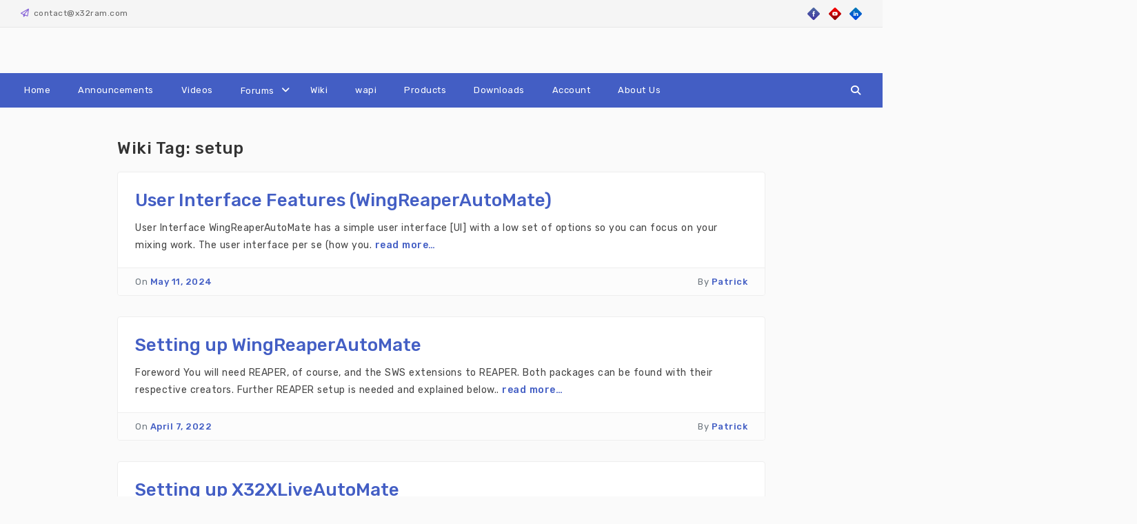

--- FILE ---
content_type: text/html; charset=UTF-8
request_url: https://x32ram.com/archives/wiki_tags/setup
body_size: 19661
content:
<!DOCTYPE html>
<html xmlns="http://www.w3.org/1999/xhtml" lang="en-US">
<head><style>img.lazy{min-height:1px}</style><link href="https://x32ram.com/wp-content/plugins/w3-total-cache/pub/js/lazyload.min.js" as="script">
    <meta http-equiv="Content-Type"
          content="text/html; charset=UTF-8">
    <meta name="viewport" content="width=device-width, initial-scale=1.0">
    <title>setup &#8211; Resources &#8211; Automation &#8211; Management &#8211; Mixing &#8211; Editing &#8211; Scenes Control &#8211; Utilities and Tools for X32, M32 and WING digital mixing consoles</title>
<meta name='robots' content='max-image-preview:large' />

            <script data-no-defer="1" data-ezscrex="false" data-cfasync="false" data-pagespeed-no-defer data-cookieconsent="ignore">
                var ctPublicFunctions = {"_ajax_nonce":"b47e89e5af","_rest_nonce":"573377eaf7","_ajax_url":"\/wp-admin\/admin-ajax.php","_rest_url":"https:\/\/x32ram.com\/wp-json\/","data__cookies_type":"native","data__ajax_type":"admin_ajax","data__bot_detector_enabled":"0","data__frontend_data_log_enabled":1,"cookiePrefix":"","wprocket_detected":false,"host_url":"x32ram.com","text__ee_click_to_select":"Click to select the whole data","text__ee_original_email":"The complete one is","text__ee_got_it":"Got it","text__ee_blocked":"Blocked","text__ee_cannot_connect":"Cannot connect","text__ee_cannot_decode":"Can not decode email. Unknown reason","text__ee_email_decoder":"CleanTalk email decoder","text__ee_wait_for_decoding":"The magic is on the way!","text__ee_decoding_process":"Please wait a few seconds while we decode the contact data."}
            </script>
        
            <script data-no-defer="1" data-ezscrex="false" data-cfasync="false" data-pagespeed-no-defer data-cookieconsent="ignore">
                var ctPublic = {"_ajax_nonce":"b47e89e5af","settings__forms__check_internal":"0","settings__forms__check_external":"0","settings__forms__force_protection":0,"settings__forms__search_test":"1","settings__forms__wc_add_to_cart":"0","settings__data__bot_detector_enabled":"0","settings__sfw__anti_crawler":0,"blog_home":"https:\/\/x32ram.com\/","pixel__setting":"0","pixel__enabled":false,"pixel__url":null,"data__email_check_before_post":"1","data__email_check_exist_post":0,"data__cookies_type":"native","data__key_is_ok":true,"data__visible_fields_required":true,"wl_brandname":"Anti-Spam by CleanTalk","wl_brandname_short":"CleanTalk","ct_checkjs_key":"7be0f19a8db5297669158a4c89ceff26e330d7c63b73e5be323b4a03cc852fa5","emailEncoderPassKey":"0fedb9cfb3b1a5788ed18ce6f3f38e9b","bot_detector_forms_excluded":"W10=","advancedCacheExists":true,"varnishCacheExists":false,"wc_ajax_add_to_cart":false}
            </script>
        <link rel='dns-prefetch' href='//ws.sharethis.com' />
<link rel='dns-prefetch' href='//www.googletagmanager.com' />
<link rel='dns-prefetch' href='//fonts.googleapis.com' />
<link rel='dns-prefetch' href='//pagead2.googlesyndication.com' />
<link rel="alternate" type="application/rss+xml" title="Resources - Automation - Management - Mixing - Editing - Scenes Control - Utilities and Tools for X32, M32 and WING digital mixing consoles &raquo; Feed" href="https://x32ram.com/feed" />
<link rel="alternate" type="application/rss+xml" title="Resources - Automation - Management - Mixing - Editing - Scenes Control - Utilities and Tools for X32, M32 and WING digital mixing consoles &raquo; Comments Feed" href="https://x32ram.com/comments/feed" />
<link rel="alternate" type="application/rss+xml" title="Resources - Automation - Management - Mixing - Editing - Scenes Control - Utilities and Tools for X32, M32 and WING digital mixing consoles &raquo; setup Wiki Tag Feed" href="https://x32ram.com/archives/wiki_tags/setup/feed" />
<style id='wp-img-auto-sizes-contain-inline-css'>
img:is([sizes=auto i],[sizes^="auto," i]){contain-intrinsic-size:3000px 1500px}
/*# sourceURL=wp-img-auto-sizes-contain-inline-css */
</style>
<link rel='stylesheet' id='sdm-styles-css' href='https://x32ram.com/wp-content/plugins/simple-download-monitor/css/sdm_wp_styles.css?ver=6.9' media='all' />
<link rel='stylesheet' id='wpsc-thickbox-css' href='https://x32ram.com/wp-content/plugins/wp-e-commerce/wpsc-core/js/thickbox.css?ver=3.15.1.855a4af6' media='all' />
<link rel='stylesheet' id='wpsc-theme-css-css' href='https://x32ram.com/wp-content/plugins/wp-e-commerce/wpsc-components/theme-engine-v1/templates/wpsc-default.css?ver=3.15.1.855a4af6' media='all' />
<style id='wpsc-theme-css-inline-css'>

		/*
		* Default View Styling
		*/
		div.default_product_display div.textcol{
			margin-left: 158px !important;
			min-height: 148px;
			_height: 148px;
		}

		div.default_product_display  div.textcol div.imagecol{
			position:absolute;
			top:0px;
			left: 0px;
			margin-left: -158px !important;
		}

		div.default_product_display  div.textcol div.imagecol a img {
			width: 148px;
			height: 148px;
		}

		.wpsc_category_grid_item  {
			display:block;
			float:left;
			width: 148px;
			height: 148px;
		}
		.wpsc_category_grid_item  span{
			position:relative;
			top:16.222222222222px;
		}
		div.default_product_display div.item_no_image a  {
			width: 146px;
		}

		div.default_product_display .imagecol img.no-image, #content div.default_product_display .imagecol img.no-image {
			width: 148px;
			height: 148px;
        }

		
		/*
		* Single View Styling
		*/

		div.single_product_display div.item_no_image  {
			width: 146px;
			height: 146px;
		}
		div.single_product_display div.item_no_image a  {
			width: 146px;
		}

		div.single_product_display div.textcol{
			margin-left: 158px !important;
			min-height: 148px;
			_height: 148px;
		}


		div.single_product_display  div.textcol div.imagecol{
			position:absolute;

			margin-left: -158px !important;
		}

		div.single_product_display  div.textcol div.imagecol a img {
			width: 148px;
			height: 148px;
		}

	div#categorydisplay{
		display: block;
	}

	div#branddisplay{
		display: none;
	}

/*# sourceURL=wpsc-theme-css-inline-css */
</style>
<link rel='stylesheet' id='wpsc-theme-css-compatibility-css' href='https://x32ram.com/wp-content/plugins/wp-e-commerce/wpsc-components/theme-engine-v1/templates/compatibility.css?ver=3.15.1.855a4af6' media='all' />
<link rel='stylesheet' id='font-awesome-css' href='https://x32ram.com/wp-content/themes/attire/fonts/fontawesome/css/all.min.css?ver=6.9' media='all' />
<link rel='stylesheet' id='attire-responsive-css' href='https://x32ram.com/wp-content/themes/attire/css/responsive.min.css?ver=6.9' media='all' />
<link rel='stylesheet' id='bootstrap-css' href='https://x32ram.com/wp-content/themes/attire/bootstrap/css/bootstrap.min.css?ver=6.9' media='all' />
<link rel='stylesheet' id='attire-main-css' href='https://x32ram.com/wp-content/themes/attire/style.css?ver=6.9' media='all' />
<link rel='stylesheet' id='attire-css' href='https://x32ram.com/wp-content/themes/attire/css/attire.min.css?ver=6.9' media='all' />
<style id='wp-emoji-styles-inline-css'>

	img.wp-smiley, img.emoji {
		display: inline !important;
		border: none !important;
		box-shadow: none !important;
		height: 1em !important;
		width: 1em !important;
		margin: 0 0.07em !important;
		vertical-align: -0.1em !important;
		background: none !important;
		padding: 0 !important;
	}
/*# sourceURL=wp-emoji-styles-inline-css */
</style>
<style id='wp-block-library-inline-css'>
:root{--wp-block-synced-color:#7a00df;--wp-block-synced-color--rgb:122,0,223;--wp-bound-block-color:var(--wp-block-synced-color);--wp-editor-canvas-background:#ddd;--wp-admin-theme-color:#007cba;--wp-admin-theme-color--rgb:0,124,186;--wp-admin-theme-color-darker-10:#006ba1;--wp-admin-theme-color-darker-10--rgb:0,107,160.5;--wp-admin-theme-color-darker-20:#005a87;--wp-admin-theme-color-darker-20--rgb:0,90,135;--wp-admin-border-width-focus:2px}@media (min-resolution:192dpi){:root{--wp-admin-border-width-focus:1.5px}}.wp-element-button{cursor:pointer}:root .has-very-light-gray-background-color{background-color:#eee}:root .has-very-dark-gray-background-color{background-color:#313131}:root .has-very-light-gray-color{color:#eee}:root .has-very-dark-gray-color{color:#313131}:root .has-vivid-green-cyan-to-vivid-cyan-blue-gradient-background{background:linear-gradient(135deg,#00d084,#0693e3)}:root .has-purple-crush-gradient-background{background:linear-gradient(135deg,#34e2e4,#4721fb 50%,#ab1dfe)}:root .has-hazy-dawn-gradient-background{background:linear-gradient(135deg,#faaca8,#dad0ec)}:root .has-subdued-olive-gradient-background{background:linear-gradient(135deg,#fafae1,#67a671)}:root .has-atomic-cream-gradient-background{background:linear-gradient(135deg,#fdd79a,#004a59)}:root .has-nightshade-gradient-background{background:linear-gradient(135deg,#330968,#31cdcf)}:root .has-midnight-gradient-background{background:linear-gradient(135deg,#020381,#2874fc)}:root{--wp--preset--font-size--normal:16px;--wp--preset--font-size--huge:42px}.has-regular-font-size{font-size:1em}.has-larger-font-size{font-size:2.625em}.has-normal-font-size{font-size:var(--wp--preset--font-size--normal)}.has-huge-font-size{font-size:var(--wp--preset--font-size--huge)}.has-text-align-center{text-align:center}.has-text-align-left{text-align:left}.has-text-align-right{text-align:right}.has-fit-text{white-space:nowrap!important}#end-resizable-editor-section{display:none}.aligncenter{clear:both}.items-justified-left{justify-content:flex-start}.items-justified-center{justify-content:center}.items-justified-right{justify-content:flex-end}.items-justified-space-between{justify-content:space-between}.screen-reader-text{border:0;clip-path:inset(50%);height:1px;margin:-1px;overflow:hidden;padding:0;position:absolute;width:1px;word-wrap:normal!important}.screen-reader-text:focus{background-color:#ddd;clip-path:none;color:#444;display:block;font-size:1em;height:auto;left:5px;line-height:normal;padding:15px 23px 14px;text-decoration:none;top:5px;width:auto;z-index:100000}html :where(.has-border-color){border-style:solid}html :where([style*=border-top-color]){border-top-style:solid}html :where([style*=border-right-color]){border-right-style:solid}html :where([style*=border-bottom-color]){border-bottom-style:solid}html :where([style*=border-left-color]){border-left-style:solid}html :where([style*=border-width]){border-style:solid}html :where([style*=border-top-width]){border-top-style:solid}html :where([style*=border-right-width]){border-right-style:solid}html :where([style*=border-bottom-width]){border-bottom-style:solid}html :where([style*=border-left-width]){border-left-style:solid}html :where(img[class*=wp-image-]){height:auto;max-width:100%}:where(figure){margin:0 0 1em}html :where(.is-position-sticky){--wp-admin--admin-bar--position-offset:var(--wp-admin--admin-bar--height,0px)}@media screen and (max-width:600px){html :where(.is-position-sticky){--wp-admin--admin-bar--position-offset:0px}}

/*# sourceURL=wp-block-library-inline-css */
</style><style id='global-styles-inline-css'>
:root{--wp--preset--aspect-ratio--square: 1;--wp--preset--aspect-ratio--4-3: 4/3;--wp--preset--aspect-ratio--3-4: 3/4;--wp--preset--aspect-ratio--3-2: 3/2;--wp--preset--aspect-ratio--2-3: 2/3;--wp--preset--aspect-ratio--16-9: 16/9;--wp--preset--aspect-ratio--9-16: 9/16;--wp--preset--color--black: #000000;--wp--preset--color--cyan-bluish-gray: #abb8c3;--wp--preset--color--white: #ffffff;--wp--preset--color--pale-pink: #f78da7;--wp--preset--color--vivid-red: #cf2e2e;--wp--preset--color--luminous-vivid-orange: #ff6900;--wp--preset--color--luminous-vivid-amber: #fcb900;--wp--preset--color--light-green-cyan: #7bdcb5;--wp--preset--color--vivid-green-cyan: #00d084;--wp--preset--color--pale-cyan-blue: #8ed1fc;--wp--preset--color--vivid-cyan-blue: #0693e3;--wp--preset--color--vivid-purple: #9b51e0;--wp--preset--gradient--vivid-cyan-blue-to-vivid-purple: linear-gradient(135deg,rgb(6,147,227) 0%,rgb(155,81,224) 100%);--wp--preset--gradient--light-green-cyan-to-vivid-green-cyan: linear-gradient(135deg,rgb(122,220,180) 0%,rgb(0,208,130) 100%);--wp--preset--gradient--luminous-vivid-amber-to-luminous-vivid-orange: linear-gradient(135deg,rgb(252,185,0) 0%,rgb(255,105,0) 100%);--wp--preset--gradient--luminous-vivid-orange-to-vivid-red: linear-gradient(135deg,rgb(255,105,0) 0%,rgb(207,46,46) 100%);--wp--preset--gradient--very-light-gray-to-cyan-bluish-gray: linear-gradient(135deg,rgb(238,238,238) 0%,rgb(169,184,195) 100%);--wp--preset--gradient--cool-to-warm-spectrum: linear-gradient(135deg,rgb(74,234,220) 0%,rgb(151,120,209) 20%,rgb(207,42,186) 40%,rgb(238,44,130) 60%,rgb(251,105,98) 80%,rgb(254,248,76) 100%);--wp--preset--gradient--blush-light-purple: linear-gradient(135deg,rgb(255,206,236) 0%,rgb(152,150,240) 100%);--wp--preset--gradient--blush-bordeaux: linear-gradient(135deg,rgb(254,205,165) 0%,rgb(254,45,45) 50%,rgb(107,0,62) 100%);--wp--preset--gradient--luminous-dusk: linear-gradient(135deg,rgb(255,203,112) 0%,rgb(199,81,192) 50%,rgb(65,88,208) 100%);--wp--preset--gradient--pale-ocean: linear-gradient(135deg,rgb(255,245,203) 0%,rgb(182,227,212) 50%,rgb(51,167,181) 100%);--wp--preset--gradient--electric-grass: linear-gradient(135deg,rgb(202,248,128) 0%,rgb(113,206,126) 100%);--wp--preset--gradient--midnight: linear-gradient(135deg,rgb(2,3,129) 0%,rgb(40,116,252) 100%);--wp--preset--font-size--small: 13px;--wp--preset--font-size--medium: 20px;--wp--preset--font-size--large: 36px;--wp--preset--font-size--x-large: 42px;--wp--preset--spacing--20: 0.44rem;--wp--preset--spacing--30: 0.67rem;--wp--preset--spacing--40: 1rem;--wp--preset--spacing--50: 1.5rem;--wp--preset--spacing--60: 2.25rem;--wp--preset--spacing--70: 3.38rem;--wp--preset--spacing--80: 5.06rem;--wp--preset--shadow--natural: 6px 6px 9px rgba(0, 0, 0, 0.2);--wp--preset--shadow--deep: 12px 12px 50px rgba(0, 0, 0, 0.4);--wp--preset--shadow--sharp: 6px 6px 0px rgba(0, 0, 0, 0.2);--wp--preset--shadow--outlined: 6px 6px 0px -3px rgb(255, 255, 255), 6px 6px rgb(0, 0, 0);--wp--preset--shadow--crisp: 6px 6px 0px rgb(0, 0, 0);}:where(.is-layout-flex){gap: 0.5em;}:where(.is-layout-grid){gap: 0.5em;}body .is-layout-flex{display: flex;}.is-layout-flex{flex-wrap: wrap;align-items: center;}.is-layout-flex > :is(*, div){margin: 0;}body .is-layout-grid{display: grid;}.is-layout-grid > :is(*, div){margin: 0;}:where(.wp-block-columns.is-layout-flex){gap: 2em;}:where(.wp-block-columns.is-layout-grid){gap: 2em;}:where(.wp-block-post-template.is-layout-flex){gap: 1.25em;}:where(.wp-block-post-template.is-layout-grid){gap: 1.25em;}.has-black-color{color: var(--wp--preset--color--black) !important;}.has-cyan-bluish-gray-color{color: var(--wp--preset--color--cyan-bluish-gray) !important;}.has-white-color{color: var(--wp--preset--color--white) !important;}.has-pale-pink-color{color: var(--wp--preset--color--pale-pink) !important;}.has-vivid-red-color{color: var(--wp--preset--color--vivid-red) !important;}.has-luminous-vivid-orange-color{color: var(--wp--preset--color--luminous-vivid-orange) !important;}.has-luminous-vivid-amber-color{color: var(--wp--preset--color--luminous-vivid-amber) !important;}.has-light-green-cyan-color{color: var(--wp--preset--color--light-green-cyan) !important;}.has-vivid-green-cyan-color{color: var(--wp--preset--color--vivid-green-cyan) !important;}.has-pale-cyan-blue-color{color: var(--wp--preset--color--pale-cyan-blue) !important;}.has-vivid-cyan-blue-color{color: var(--wp--preset--color--vivid-cyan-blue) !important;}.has-vivid-purple-color{color: var(--wp--preset--color--vivid-purple) !important;}.has-black-background-color{background-color: var(--wp--preset--color--black) !important;}.has-cyan-bluish-gray-background-color{background-color: var(--wp--preset--color--cyan-bluish-gray) !important;}.has-white-background-color{background-color: var(--wp--preset--color--white) !important;}.has-pale-pink-background-color{background-color: var(--wp--preset--color--pale-pink) !important;}.has-vivid-red-background-color{background-color: var(--wp--preset--color--vivid-red) !important;}.has-luminous-vivid-orange-background-color{background-color: var(--wp--preset--color--luminous-vivid-orange) !important;}.has-luminous-vivid-amber-background-color{background-color: var(--wp--preset--color--luminous-vivid-amber) !important;}.has-light-green-cyan-background-color{background-color: var(--wp--preset--color--light-green-cyan) !important;}.has-vivid-green-cyan-background-color{background-color: var(--wp--preset--color--vivid-green-cyan) !important;}.has-pale-cyan-blue-background-color{background-color: var(--wp--preset--color--pale-cyan-blue) !important;}.has-vivid-cyan-blue-background-color{background-color: var(--wp--preset--color--vivid-cyan-blue) !important;}.has-vivid-purple-background-color{background-color: var(--wp--preset--color--vivid-purple) !important;}.has-black-border-color{border-color: var(--wp--preset--color--black) !important;}.has-cyan-bluish-gray-border-color{border-color: var(--wp--preset--color--cyan-bluish-gray) !important;}.has-white-border-color{border-color: var(--wp--preset--color--white) !important;}.has-pale-pink-border-color{border-color: var(--wp--preset--color--pale-pink) !important;}.has-vivid-red-border-color{border-color: var(--wp--preset--color--vivid-red) !important;}.has-luminous-vivid-orange-border-color{border-color: var(--wp--preset--color--luminous-vivid-orange) !important;}.has-luminous-vivid-amber-border-color{border-color: var(--wp--preset--color--luminous-vivid-amber) !important;}.has-light-green-cyan-border-color{border-color: var(--wp--preset--color--light-green-cyan) !important;}.has-vivid-green-cyan-border-color{border-color: var(--wp--preset--color--vivid-green-cyan) !important;}.has-pale-cyan-blue-border-color{border-color: var(--wp--preset--color--pale-cyan-blue) !important;}.has-vivid-cyan-blue-border-color{border-color: var(--wp--preset--color--vivid-cyan-blue) !important;}.has-vivid-purple-border-color{border-color: var(--wp--preset--color--vivid-purple) !important;}.has-vivid-cyan-blue-to-vivid-purple-gradient-background{background: var(--wp--preset--gradient--vivid-cyan-blue-to-vivid-purple) !important;}.has-light-green-cyan-to-vivid-green-cyan-gradient-background{background: var(--wp--preset--gradient--light-green-cyan-to-vivid-green-cyan) !important;}.has-luminous-vivid-amber-to-luminous-vivid-orange-gradient-background{background: var(--wp--preset--gradient--luminous-vivid-amber-to-luminous-vivid-orange) !important;}.has-luminous-vivid-orange-to-vivid-red-gradient-background{background: var(--wp--preset--gradient--luminous-vivid-orange-to-vivid-red) !important;}.has-very-light-gray-to-cyan-bluish-gray-gradient-background{background: var(--wp--preset--gradient--very-light-gray-to-cyan-bluish-gray) !important;}.has-cool-to-warm-spectrum-gradient-background{background: var(--wp--preset--gradient--cool-to-warm-spectrum) !important;}.has-blush-light-purple-gradient-background{background: var(--wp--preset--gradient--blush-light-purple) !important;}.has-blush-bordeaux-gradient-background{background: var(--wp--preset--gradient--blush-bordeaux) !important;}.has-luminous-dusk-gradient-background{background: var(--wp--preset--gradient--luminous-dusk) !important;}.has-pale-ocean-gradient-background{background: var(--wp--preset--gradient--pale-ocean) !important;}.has-electric-grass-gradient-background{background: var(--wp--preset--gradient--electric-grass) !important;}.has-midnight-gradient-background{background: var(--wp--preset--gradient--midnight) !important;}.has-small-font-size{font-size: var(--wp--preset--font-size--small) !important;}.has-medium-font-size{font-size: var(--wp--preset--font-size--medium) !important;}.has-large-font-size{font-size: var(--wp--preset--font-size--large) !important;}.has-x-large-font-size{font-size: var(--wp--preset--font-size--x-large) !important;}
/*# sourceURL=global-styles-inline-css */
</style>

<style id='classic-theme-styles-inline-css'>
/*! This file is auto-generated */
.wp-block-button__link{color:#fff;background-color:#32373c;border-radius:9999px;box-shadow:none;text-decoration:none;padding:calc(.667em + 2px) calc(1.333em + 2px);font-size:1.125em}.wp-block-file__button{background:#32373c;color:#fff;text-decoration:none}
/*# sourceURL=/wp-includes/css/classic-themes.min.css */
</style>
<link rel='stylesheet' id='bbp-default-css' href='https://x32ram.com/wp-content/plugins/bbpress/templates/default/css/bbpress.min.css?ver=2.6.14' media='all' />
<link rel='stylesheet' id='cleantalk-public-css-css' href='https://x32ram.com/wp-content/plugins/cleantalk-spam-protect/css/cleantalk-public.min.css?ver=6.70.1_1767436594' media='all' />
<link rel='stylesheet' id='cleantalk-email-decoder-css-css' href='https://x32ram.com/wp-content/plugins/cleantalk-spam-protect/css/cleantalk-email-decoder.min.css?ver=6.70.1_1767436594' media='all' />
<link rel='stylesheet' id='yada-wiki-css' href='https://x32ram.com/wp-content/plugins/yada-wiki/inc/../css/yadawiki.css?ver=6.9' media='all' />
<link rel="preload" as="style" onload="this.rel='stylesheet'" id='attire-google-fonts-css' href='//fonts.googleapis.com/css?family=Rubik:400,400i,500,700|Sen:400,700,800&#038;display=swap' media='all' />
<script src="https://x32ram.com/wp-includes/js/jquery/jquery.min.js?ver=3.7.1" id="jquery-core-js"></script>
<script src="https://x32ram.com/wp-includes/js/jquery/jquery-migrate.min.js?ver=3.4.1" id="jquery-migrate-js"></script>
<script id="wp-e-commerce-js-extra">
var wpsc_vars = {"wpsc_ajax":{"ajaxurl":"/wp-admin/admin-ajax.php","spinner":"https://x32ram.com/wp-admin/images/spinner.gif","no_quotes":"It appears that there are no shipping quotes for the shipping information provided.  Please check the information and try again.","ajax_get_cart_error":"There was a problem getting the current contents of the shopping cart.","slide_to_shipping_error":true},"base_url":"https://x32ram.com","WPSC_URL":"https://x32ram.com/wp-content/plugins/wp-e-commerce","WPSC_IMAGE_URL":"https://x32ram.com/wp-content/uploads/wpsc/product_images/","WPSC_CORE_IMAGES_URL":"https://x32ram.com/wp-content/plugins/wp-e-commerce/wpsc-core/images","fileThickboxLoadingImage":"https://x32ram.com/wp-content/plugins/wp-e-commerce/wpsc-core/images/loadingAnimation.gif","msg_shipping_need_recalc":"Please click the \u003Cem\u003ECalculate\u003C/em\u003E button to refresh your shipping quotes, as your shipping information has been modified.","no_country_selected":"Please select a country","no_region_selected_format":"Please select a %s","no_region_label":"State/Province","base_country":"FR","wpsc_country_AF_region_label":"State/Province","wpsc_country_AX_region_label":"State/Province","wpsc_country_AL_region_label":"State/Province","wpsc_country_DZ_region_label":"State/Province","wpsc_country_AS_region_label":"State/Province","wpsc_country_AD_region_label":"State/Province","wpsc_country_AO_region_label":"State/Province","wpsc_country_AI_region_label":"State/Province","wpsc_country_AQ_region_label":"State/Province","wpsc_country_AG_region_label":"State/Province","wpsc_country_AR_region_label":"State/Province","wpsc_country_AM_region_label":"State/Province","wpsc_country_AW_region_label":"State/Province","wpsc_country_AU_region_label":"State/Province","wpsc_country_AT_region_label":"State/Province","wpsc_country_AZ_region_label":"State/Province","wpsc_country_BS_region_label":"State/Province","wpsc_country_BH_region_label":"State/Province","wpsc_country_BD_region_label":"State/Province","wpsc_country_BB_region_label":"State/Province","wpsc_country_BY_region_label":"State/Province","wpsc_country_BE_region_label":"State/Province","wpsc_country_BZ_region_label":"State/Province","wpsc_country_BJ_region_label":"State/Province","wpsc_country_BM_region_label":"State/Province","wpsc_country_BT_region_label":"State/Province","wpsc_country_BO_region_label":"State/Province","wpsc_country_BQ_region_label":"State/Province","wpsc_country_BA_region_label":"State/Province","wpsc_country_BW_region_label":"State/Province","wpsc_country_BV_region_label":"State/Province","wpsc_country_BR_region_label":"State/Province","wpsc_country_IO_region_label":"State/Province","wpsc_country_BN_region_label":"State/Province","wpsc_country_BG_region_label":"State/Province","wpsc_country_BF_region_label":"State/Province","wpsc_country_BI_region_label":"State/Province","wpsc_country_KH_region_label":"State/Province","wpsc_country_CM_region_label":"State/Province","wpsc_country_CA_regions":{"1":"Alberta","2":"British Columbia","3":"Manitoba","4":"New Brunswick","5":"Newfoundland and Labrador","6":"Northwest Territories","7":"Nova Scotia","8":"Nunavut","9":"Ontario","10":"Prince Edward Island","11":"Quebec","12":"Saskatchewan","13":"Yukon"},"wpsc_country_CA_region_label":"State/Province","wpsc_country_CV_region_label":"State/Province","wpsc_country_KY_region_label":"State/Province","wpsc_country_CF_region_label":"State/Province","wpsc_country_TD_region_label":"State/Province","wpsc_country_CL_region_label":"State/Province","wpsc_country_CN_region_label":"State/Province","wpsc_country_CX_region_label":"State/Province","wpsc_country_CC_region_label":"State/Province","wpsc_country_CO_region_label":"State/Province","wpsc_country_KM_region_label":"State/Province","wpsc_country_CK_region_label":"State/Province","wpsc_country_CR_region_label":"State/Province","wpsc_country_HR_region_label":"State/Province","wpsc_country_CU_region_label":"State/Province","wpsc_country_CW_region_label":"State/Province","wpsc_country_CY_region_label":"State/Province","wpsc_country_CZ_region_label":"State/Province","wpsc_country_CD_region_label":"State/Province","wpsc_country_DK_region_label":"State/Province","wpsc_country_DJ_region_label":"State/Province","wpsc_country_DM_region_label":"State/Province","wpsc_country_DO_region_label":"State/Province","wpsc_country_EC_region_label":"State/Province","wpsc_country_EG_region_label":"State/Province","wpsc_country_SV_region_label":"State/Province","wpsc_country_GQ_region_label":"State/Province","wpsc_country_ER_region_label":"State/Province","wpsc_country_EE_region_label":"State/Province","wpsc_country_ET_region_label":"State/Province","wpsc_country_FK_region_label":"State/Province","wpsc_country_FO_region_label":"State/Province","wpsc_country_FJ_region_label":"State/Province","wpsc_country_FI_region_label":"State/Province","wpsc_country_FR_region_label":"State/Province","wpsc_country_GF_region_label":"State/Province","wpsc_country_TF_region_label":"State/Province","wpsc_country_GA_region_label":"State/Province","wpsc_country_GM_region_label":"State/Province","wpsc_country_GE_region_label":"State/Province","wpsc_country_DE_region_label":"State/Province","wpsc_country_GH_region_label":"State/Province","wpsc_country_GI_region_label":"State/Province","wpsc_country_GR_region_label":"State/Province","wpsc_country_GL_region_label":"State/Province","wpsc_country_GD_region_label":"State/Province","wpsc_country_GP_region_label":"State/Province","wpsc_country_GU_region_label":"State/Province","wpsc_country_GT_region_label":"State/Province","wpsc_country_GG_region_label":"State/Province","wpsc_country_GN_region_label":"State/Province","wpsc_country_GW_region_label":"State/Province","wpsc_country_GY_region_label":"State/Province","wpsc_country_HT_region_label":"State/Province","wpsc_country_HM_region_label":"State/Province","wpsc_country_HN_region_label":"State/Province","wpsc_country_HK_region_label":"State/Province","wpsc_country_HU_region_label":"State/Province","wpsc_country_IS_region_label":"State/Province","wpsc_country_IN_region_label":"State/Province","wpsc_country_ID_region_label":"State/Province","wpsc_country_IR_region_label":"State/Province","wpsc_country_IQ_region_label":"State/Province","wpsc_country_IE_region_label":"State/Province","wpsc_country_IM_region_label":"State/Province","wpsc_country_IL_region_label":"State/Province","wpsc_country_IT_region_label":"State/Province","wpsc_country_CI_region_label":"State/Province","wpsc_country_JM_region_label":"State/Province","wpsc_country_JP_region_label":"State/Province","wpsc_country_JE_region_label":"State/Province","wpsc_country_JO_region_label":"State/Province","wpsc_country_KZ_region_label":"State/Province","wpsc_country_KE_region_label":"State/Province","wpsc_country_KI_region_label":"State/Province","wpsc_country_KP_region_label":"State/Province","wpsc_country_KR_region_label":"State/Province","wpsc_country_KW_region_label":"State/Province","wpsc_country_KG_region_label":"State/Province","wpsc_country_LA_region_label":"State/Province","wpsc_country_LV_region_label":"State/Province","wpsc_country_LB_region_label":"State/Province","wpsc_country_LS_region_label":"State/Province","wpsc_country_LR_region_label":"State/Province","wpsc_country_LY_region_label":"State/Province","wpsc_country_LI_region_label":"State/Province","wpsc_country_LT_region_label":"State/Province","wpsc_country_LU_region_label":"State/Province","wpsc_country_MO_region_label":"State/Province","wpsc_country_MK_region_label":"State/Province","wpsc_country_MG_region_label":"State/Province","wpsc_country_MW_region_label":"State/Province","wpsc_country_MY_region_label":"State/Province","wpsc_country_MV_region_label":"State/Province","wpsc_country_ML_region_label":"State/Province","wpsc_country_MT_region_label":"State/Province","wpsc_country_MH_region_label":"State/Province","wpsc_country_MQ_region_label":"State/Province","wpsc_country_MR_region_label":"State/Province","wpsc_country_MU_region_label":"State/Province","wpsc_country_YT_region_label":"State/Province","wpsc_country_MX_region_label":"State/Province","wpsc_country_FM_region_label":"State/Province","wpsc_country_MD_region_label":"State/Province","wpsc_country_MC_region_label":"State/Province","wpsc_country_MN_region_label":"State/Province","wpsc_country_ME_region_label":"State/Province","wpsc_country_MS_region_label":"State/Province","wpsc_country_MA_region_label":"State/Province","wpsc_country_MZ_region_label":"State/Province","wpsc_country_MM_region_label":"State/Province","wpsc_country_NA_region_label":"State/Province","wpsc_country_NR_region_label":"State/Province","wpsc_country_NP_region_label":"State/Province","wpsc_country_NL_region_label":"State/Province","wpsc_country_AN_region_label":"State/Province","wpsc_country_NC_region_label":"State/Province","wpsc_country_NZ_region_label":"State/Province","wpsc_country_NI_region_label":"State/Province","wpsc_country_NE_region_label":"State/Province","wpsc_country_NG_region_label":"State/Province","wpsc_country_NU_region_label":"State/Province","wpsc_country_NF_region_label":"State/Province","wpsc_country_MP_region_label":"State/Province","wpsc_country_NO_region_label":"State/Province","wpsc_country_OM_region_label":"State/Province","wpsc_country_PK_region_label":"State/Province","wpsc_country_PW_region_label":"State/Province","wpsc_country_PS_region_label":"State/Province","wpsc_country_PA_region_label":"State/Province","wpsc_country_PG_region_label":"State/Province","wpsc_country_PY_region_label":"State/Province","wpsc_country_PE_region_label":"State/Province","wpsc_country_PH_region_label":"State/Province","wpsc_country_PN_region_label":"State/Province","wpsc_country_PL_region_label":"State/Province","wpsc_country_PF_region_label":"State/Province","wpsc_country_PT_region_label":"State/Province","wpsc_country_PR_region_label":"State/Province","wpsc_country_QA_region_label":"State/Province","wpsc_country_CG_region_label":"State/Province","wpsc_country_RE_region_label":"State/Province","wpsc_country_RO_region_label":"State/Province","wpsc_country_RU_region_label":"State/Province","wpsc_country_RW_region_label":"State/Province","wpsc_country_BL_region_label":"State/Province","wpsc_country_SH_region_label":"State/Province","wpsc_country_KN_region_label":"State/Province","wpsc_country_LC_region_label":"State/Province","wpsc_country_MF_region_label":"State/Province","wpsc_country_PM_region_label":"State/Province","wpsc_country_VC_region_label":"State/Province","wpsc_country_WS_region_label":"State/Province","wpsc_country_SM_region_label":"State/Province","wpsc_country_ST_region_label":"State/Province","wpsc_country_SA_region_label":"State/Province","wpsc_country_SN_region_label":"State/Province","wpsc_country_RS_region_label":"State/Province","wpsc_country_SC_region_label":"State/Province","wpsc_country_SL_region_label":"State/Province","wpsc_country_SG_region_label":"State/Province","wpsc_country_SX_region_label":"State/Province","wpsc_country_SK_region_label":"State/Province","wpsc_country_SI_region_label":"State/Province","wpsc_country_SB_region_label":"State/Province","wpsc_country_SO_region_label":"State/Province","wpsc_country_ZA_region_label":"State/Province","wpsc_country_GS_region_label":"State/Province","wpsc_country_SS_region_label":"State/Province","wpsc_country_ES_region_label":"State/Province","wpsc_country_LK_region_label":"State/Province","wpsc_country_SD_region_label":"State/Province","wpsc_country_SR_region_label":"State/Province","wpsc_country_SJ_region_label":"State/Province","wpsc_country_SZ_region_label":"State/Province","wpsc_country_SE_region_label":"State/Province","wpsc_country_CH_region_label":"State/Province","wpsc_country_SY_region_label":"State/Province","wpsc_country_TW_region_label":"State/Province","wpsc_country_TJ_region_label":"State/Province","wpsc_country_TZ_region_label":"State/Province","wpsc_country_TH_region_label":"State/Province","wpsc_country_TL_region_label":"State/Province","wpsc_country_TG_region_label":"State/Province","wpsc_country_TK_region_label":"State/Province","wpsc_country_TO_region_label":"State/Province","wpsc_country_TT_region_label":"State/Province","wpsc_country_TN_region_label":"State/Province","wpsc_country_TR_region_label":"State/Province","wpsc_country_TM_region_label":"State/Province","wpsc_country_TC_region_label":"State/Province","wpsc_country_TV_region_label":"State/Province","wpsc_country_US_regions":{"14":"Alabama","15":"Alaska","16":"Arizona","17":"Arkansas","18":"California","19":"Colorado","20":"Connecticut","21":"Delaware","22":"Florida","23":"Georgia","24":"Hawaii","25":"Idaho","26":"Illinois","27":"Indiana","28":"Iowa","29":"Kansas","30":"Kentucky","31":"Louisiana","32":"Maine","33":"Maryland","34":"Massachusetts","35":"Michigan","36":"Minnesota","37":"Mississippi","38":"Missouri","39":"Montana","40":"Nebraska","41":"Nevada","42":"New Hampshire","43":"New Jersey","44":"New Mexico","45":"New York","46":"North Carolina","47":"North Dakota","48":"Ohio","49":"Oklahoma","50":"Oregon","51":"Pennsylvania","52":"Rhode Island","53":"South Carolina","54":"South Dakota","55":"Tennessee","56":"Texas","57":"Utah","58":"Vermont","59":"Virginia","60":"Washington","61":"Washington DC","62":"West Virginia","63":"Wisconsin","64":"Wyoming"},"wpsc_country_US_region_label":"State/Province","wpsc_country_UM_region_label":"State/Province","wpsc_country_UG_region_label":"State/Province","wpsc_country_UA_region_label":"State/Province","wpsc_country_AE_region_label":"State/Province","wpsc_country_GB_region_label":"State/Province","wpsc_country_UY_region_label":"State/Province","wpsc_country_UZ_region_label":"State/Province","wpsc_country_VU_region_label":"State/Province","wpsc_country_VA_region_label":"State/Province","wpsc_country_VE_region_label":"State/Province","wpsc_country_VN_region_label":"State/Province","wpsc_country_VG_region_label":"State/Province","wpsc_country_VI_region_label":"State/Province","wpsc_country_WF_region_label":"State/Province","wpsc_country_EH_region_label":"State/Province","wpsc_country_YE_region_label":"State/Province","wpsc_country_ZM_region_label":"State/Province","wpsc_country_ZW_region_label":"State/Province","wpsc_countries":{"AF":"Afghanistan","AX":"Aland Islands","AL":"Albania","DZ":"Algeria","AS":"American Samoa","AD":"Andorra","AO":"Angola","AI":"Anguilla","AQ":"Antarctica","AG":"Antigua and Barbuda","AR":"Argentina","AM":"Armenia","AW":"Aruba","AU":"Australia","AT":"Austria","AZ":"Azerbaijan","BS":"Bahamas","BH":"Bahrain","BD":"Bangladesh","BB":"Barbados","BY":"Belarus","BE":"Belgium","BZ":"Belize","BJ":"Benin","BM":"Bermuda","BT":"Bhutan","BO":"Bolivia","BQ":"Bonaire, Sint Eustatius and Saba","BA":"Bosnia-Herzegovina","BW":"Botswana","BV":"Bouvet Island","BR":"Brazil","IO":"British Indian Ocean Territory","BN":"Brunei Darussalam","BG":"Bulgaria","BF":"Burkina Faso","BI":"Burundi","KH":"Cambodia","CM":"Cameroon","CA":"Canada","CV":"Cape Verde","KY":"Cayman Islands","CF":"Central African Republic","TD":"Chad","CL":"Chile","CN":"China","CX":"Christmas Island","CC":"Cocos (Keeling) Islands","CO":"Colombia","KM":"Comoros","CK":"Cook Islands","CR":"Costa Rica","HR":"Croatia","CU":"Cuba","CW":"Curacao","CY":"Cyprus","CZ":"Czech Rep.","CD":"Democratic Republic of Congo","DK":"Denmark","DJ":"Djibouti","DM":"Dominica","DO":"Dominican Republic","EC":"Ecuador","EG":"Egypt","SV":"El Salvador","GQ":"Equatorial Guinea","ER":"Eritrea","EE":"Estonia","ET":"Ethiopia","FK":"Falkland Islands","FO":"Faroe Islands","FJ":"Fiji","FI":"Finland","FR":"France","GF":"French Guiana","TF":"French Southern Territories","GA":"Gabon","GM":"Gambia","GE":"Georgia","DE":"Germany","GH":"Ghana","GI":"Gibraltar","GR":"Greece","GL":"Greenland","GD":"Grenada","GP":"Guadeloupe (French)","GU":"Guam (USA)","GT":"Guatemala","GG":"Guernsey","GN":"Guinea","GW":"Guinea Bissau","GY":"Guyana","HT":"Haiti","HM":"Heard Island and McDonald Islands","HN":"Honduras","HK":"Hong Kong","HU":"Hungary","IS":"Iceland","IN":"India","ID":"Indonesia","IR":"Iran","IQ":"Iraq","IE":"Ireland","IM":"Isle of Man","IL":"Israel","IT":"Italy","CI":"Ivory Coast","JM":"Jamaica","JP":"Japan","JE":"Jersey","JO":"Jordan","KZ":"Kazakhstan","KE":"Kenya","KI":"Kiribati","KP":"Korea, North","KR":"Korea, South","KW":"Kuwait","KG":"Kyrgyzstan","LA":"Laos","LV":"Latvia","LB":"Lebanon","LS":"Lesotho","LR":"Liberia","LY":"Libya","LI":"Liechtenstein","LT":"Lithuania","LU":"Luxembourg","MO":"Macau","MK":"Macedonia","MG":"Madagascar","MW":"Malawi","MY":"Malaysia","MV":"Maldives","ML":"Mali","MT":"Malta","MH":"Marshall Islands","MQ":"Martinique (French)","MR":"Mauritania","MU":"Mauritius","YT":"Mayotte","MX":"Mexico","FM":"Micronesia","MD":"Moldova","MC":"Monaco","MN":"Mongolia","ME":"Montenegro","MS":"Montserrat","MA":"Morocco","MZ":"Mozambique","MM":"Myanmar","NA":"Namibia","NR":"Nauru","NP":"Nepal","NL":"Netherlands","AN":"Netherlands Antilles","NC":"New Caledonia (French)","NZ":"New Zealand","NI":"Nicaragua","NE":"Niger","NG":"Nigeria","NU":"Niue","NF":"Norfolk Island","MP":"Northern Mariana Islands","NO":"Norway","OM":"Oman","PK":"Pakistan","PW":"Palau","PS":"Palestinian Territories","PA":"Panama","PG":"Papua New Guinea","PY":"Paraguay","PE":"Peru","PH":"Philippines","PN":"Pitcairn Island","PL":"Poland","PF":"Polynesia (French)","PT":"Portugal","PR":"Puerto Rico","QA":"Qatar","CG":"Republic of the Congo","RE":"Reunion (French)","RO":"Romania","RU":"Russia","RW":"Rwanda","BL":"Saint Barthelemy","SH":"Saint Helena","KN":"Saint Kitts & Nevis Anguilla","LC":"Saint Lucia","MF":"Saint Martin (French Part)","PM":"Saint Pierre and Miquelon","VC":"Saint Vincent & Grenadines","WS":"Samoa","SM":"San Marino","ST":"Sao Tome and Principe","SA":"Saudi Arabia","SN":"Senegal","RS":"Serbia","SC":"Seychelles","SL":"Sierra Leone","SG":"Singapore","SX":"Sint Maarten (Dutch Part)","SK":"Slovakia","SI":"Slovenia","SB":"Solomon Islands","SO":"Somalia","ZA":"South Africa","GS":"South Georgia & South Sandwich Islands","SS":"South Sudan","ES":"Spain","LK":"Sri Lanka","SD":"Sudan","SR":"Suriname","SJ":"Svalbard and Jan Mayen Islands","SZ":"Swaziland","SE":"Sweden","CH":"Switzerland","SY":"Syria","TW":"Taiwan","TJ":"Tajikistan","TZ":"Tanzania","TH":"Thailand","TL":"Timor-Leste","TG":"Togo","TK":"Tokelau","TO":"Tonga","TT":"Trinidad and Tobago","TN":"Tunisia","TR":"Turkey","TM":"Turkmenistan","TC":"Turks and Caicos Islands","TV":"Tuvalu","US":"USA","UM":"USA Minor Outlying Islands","UG":"Uganda","UA":"Ukraine","AE":"United Arab Emirates","GB":"United Kingdom","UY":"Uruguay","UZ":"Uzbekistan","VU":"Vanuatu","VA":"Vatican","VE":"Venezuela","VN":"Vietnam","VG":"Virgin Islands (British)","VI":"Virgin Islands (USA)","WF":"Wallis and Futuna Islands","EH":"Western Sahara","YE":"Yemen","ZM":"Zambia","ZW":"Zimbabwe"},"wpsc_checkout_unique_name_to_form_id_map":{"billingfirstname":"wpsc_checkout_form_2","billinglastname":"wpsc_checkout_form_3","billingaddress":"wpsc_checkout_form_4","billingcity":"wpsc_checkout_form_5","billingcountry":"wpsc_checkout_form_7","billingpostcode":"wpsc_checkout_form_8","billingphone":"wpsc_checkout_form_18","billingemail":"wpsc_checkout_form_9"},"wpsc_checkout_item_active":{"billingfirstname":true,"billinglastname":true,"billingaddress":true,"billingcity":true,"billingcountry":true,"billingpostcode":true,"billingphone":true,"billingemail":true},"wpsc_checkout_item_required":{"billingfirstname":true,"billinglastname":true,"billingaddress":true,"billingcity":true,"billingcountry":true,"billingpostcode":false,"billingphone":false,"billingemail":true},"store_uses_shipping":""};
//# sourceURL=wp-e-commerce-js-extra
</script>
<script src="https://x32ram.com/wp-content/plugins/wp-e-commerce/wpsc-core/js/wp-e-commerce.js?ver=3.15.1.855a4af6" id="wp-e-commerce-js"></script>
<script src="https://x32ram.com/wp-content/plugins/wp-e-commerce/wpsc-core/js/user.js?ver=3.15.1855a4af6" id="wp-e-commerce-legacy-js"></script>
<script src="https://x32ram.com/wp-content/plugins/wp-e-commerce/wpsc-core/js/thickbox.js?ver=3.15.1.855a4af6" id="wpsc-thickbox-js"></script>
<script src="https://x32ram.com/wp-content/plugins/cleantalk-spam-protect/js/apbct-public-bundle_gathering.min.js?ver=6.70.1_1767436594" id="apbct-public-bundle_gathering.min-js-js"></script>
<script id="sdm-scripts-js-extra">
var sdm_ajax_script = {"ajaxurl":"https://x32ram.com/wp-admin/admin-ajax.php"};
//# sourceURL=sdm-scripts-js-extra
</script>
<script src="https://x32ram.com/wp-content/plugins/simple-download-monitor/js/sdm_wp_scripts.js?ver=6.9" id="sdm-scripts-js"></script>

<!-- Google tag (gtag.js) snippet added by Site Kit -->
<!-- Google Analytics snippet added by Site Kit -->
<script src="https://www.googletagmanager.com/gtag/js?id=G-7BTPEBVXRF" id="google_gtagjs-js" async></script>
<script id="google_gtagjs-js-after">
window.dataLayer = window.dataLayer || [];function gtag(){dataLayer.push(arguments);}
gtag("set","linker",{"domains":["x32ram.com"]});
gtag("js", new Date());
gtag("set", "developer_id.dZTNiMT", true);
gtag("config", "G-7BTPEBVXRF");
//# sourceURL=google_gtagjs-js-after
</script>
<link rel="https://api.w.org/" href="https://x32ram.com/wp-json/" /><link rel="alternate" title="JSON" type="application/json" href="https://x32ram.com/wp-json/wp/v2/wiki_tags/9" /><link rel="EditURI" type="application/rsd+xml" title="RSD" href="https://x32ram.com/xmlrpc.php?rsd" />
<meta name="generator" content="WordPress 6.9" />
<meta name="generator" content="Site Kit by Google 1.168.0" /><link rel='alternate' type='application/rss+xml' title='Resources - Automation - Management - Mixing - Editing - Scenes Control - Utilities and Tools for X32, M32 and WING digital mixing consoles Product List RSS' href='https://x32ram.com?wpsc_action=rss'/>        <!-- Custom page header -->
        <style>
            .page_header_wrap            {
            padding-top: 20px;padding-bottom: 20px;            }

            .page_header_wrap .meta-list *,
            .page_header_wrap a {
                        }

            .page_header_wrap *            {
                text-align:
            center            ;
                        }
            #cph_title {
                text-align: center            }
        </style>
        <!-- / Custom page header -->
        <style> :root{--color-body-bg-color:#fafafa;--color-menu-top-font-color:#fff;--color-main-nav-bg:#435ec4;--color-menuhbg-color:#fff;--color-main-menu-text-active:#000;--color-a-color:#435ec4;--color-ah-color:#777777;--body-font:Rubik;--heading-font:Rubik;--button-font:Sen}article.post .card .card-image{height:auto}.site-title,.site-description{display:none}nav.default-menu{min-height:50px}@media only screen and (max-width:599px){h1,h1 a{font-size:17px}h2,h2 a{font-size:16px}h3,h3 a{font-size:14px}h4,h4 a{font-size:20px}h5,h5 a{font-size:18px}h6,h6 a{font-size:16px}.page_header_wrap{padding-top:max(20px,50px)}.attire-content p,.attire-post-and-comments,.attire-post-and-comments p,.attire-post-and-comments article,.attire-post-and-comments ul,.attire-post-and-comments ol,.attire-post-and-comments table,.attire-post-and-comments blockquote,.attire-post-and-comments pre{font-size:12px}.widget,.widget li,.widget p,.widget a{font-size:12px}.widget .widget-title{font-size:18px}header .mainmenu>.nav-item a,footer .footermenu>.menu-item a,.info-link,.attire-mbl-menu li.nav-item a,input.gn-search{font-size:14px}header .dropdown ul li a.dropdown-item,footer .dropdown ul li a.dropdown-item,.attire-mbl-menu .dropdown-menu li.nav-item a{font-size:12px}}@media (min-width:600px) and (max-width:1023px){h1,h1 a{font-size:20px}h2,h2 a{font-size:18px}h3,h3 a{font-size:14px}h4,h4 a{font-size:20px}h5,h5 a{font-size:18px}h6,h6 a{font-size:16px}.page_header_wrap{padding-top:max(20px,50px)}.attire-content p,.attire-post-and-comments,.attire-post-and-comments p,.attire-post-and-comments article,.attire-post-and-comments ul,.attire-post-and-comments ol,.attire-post-and-comments table,.attire-post-and-comments blockquote,.attire-post-and-comments pre{font-size:12px}.widget,.widget li,.widget p{font-size:14px}.widget .widget-title{font-size:16px}header .mainmenu>.nav-item a,footer .footermenu>.menu-item a,.info-link,.attire-mbl-menu li.nav-item a,input.gn-search{font-size:14px}header .dropdown ul li a.dropdown-item,footer .dropdown ul li a.dropdown-item,.attire-mbl-menu .dropdown-menu li.nav-item a{font-size:12px}}@media (min-width:1024px){h1,h1 a{font-size:24px}h2,h2 a{font-size:20px}h3,h3 a{font-size:18px}h4,h4 a{font-size:16px}h5,h5 a{font-size:14px}h6,h6 a{font-size:12px}.attire-content p,.attire-post-and-comments,.attire-post-and-comments p,.attire-post-and-comments article,.attire-post-and-comments ul,.attire-post-and-comments ol,.attire-post-and-comments table,.attire-post-and-comments blockquote,.attire-post-and-comments pre{font-size:14px}.widget,.widget li,.widget p{font-size:12px}.widget .widget-title{font-size:16px}header .mainmenu>.nav-item a,footer .footermenu>.menu-item a,.info-link,.attire-mbl-menu li.nav-item a,input.gn-search{font-size:13px}header .dropdown ul li a.dropdown-item,footer .dropdown ul li a.dropdown-item,.attire-mbl-menu .dropdown-menu li.nav-item a{font-size:12px}}@media screen and (min-width:1200px){body #mainframe.layout-fixed-width{max-width:980px;min-width:970px}}@media screen and (min-width:1200px){.container{max-width:970px}}body{background-color:#fafafa}.attire-content p,.attire-post-and-comments,.attire-post-and-comments p,.attire-post-and-comments article,.attire-post-and-comments ul,.attire-post-and-comments ol,.attire-post-and-comments table,.attire-post-and-comments blockquote,.attire-post-and-comments pre{font-family:Rubik,sans-serif;font-weight:400;color:#444}.site-description,.copyright-text,.attire-post-and-comments td,.attire-post-and-comments button,.attire-post-and-comments input{font-family:Rubik,sans-serif}h1,h1 a{font-family:Rubik,sans-serif;font-weight:500;color:#333}.btn,button.btn,a.btn{font-family:"Sen"!important;font-weight:700!important;letter-spacing:.5px}h2,h2 a{font-family:Rubik,sans-serif;font-weight:500;color:#333}h3,h3 a,.archive-item .card-title.post-title a{font-family:Rubik,sans-serif;font-weight:500;color:#333}h4,h4 a{font-family:Rubik,sans-serif;font-weight:500;color:#333}h5,h5 a{font-family:Rubik,sans-serif;font-weight:500;color:#333}h6,h6 a{font-family:Rubik,sans-serif;font-weight:500;color:#333}h1 a,h2 a,h3 a,h4 a,h5 a,h6 a,.archive-item h3.card-title.post-title a,a{color:#435ec4}.footer-logo,.navbar-brand{font-family:Rubik,sans-serif}.site-logo img{height:10px;width:auto}nav.stickable.fixed-top .site-logo img{max-height:30px;height:10px;width:auto}.footer-logo img{height:10px;width:auto}.navbar-light .navbar-brand,.navbar-dark .navbar-brand,.logo-header{font-weight:500;color:#444}.footer-logo{font-weight:500;color:#fff;line-height:10px}.header-contents,.logo-header:hover,.footer-logo:hover,#attire-mbl-menu a.site-logo.navbar-brand,a.gn-icon.gn-icon-menu i.fas.fa-bars{color:#444}.site-description,.copyright-text{font-weight:400;color:#666}.info-link>li>span,.small-menu i.fa,.social-icons-div i{color:#666}.header-div,#attire-mbl-menu .middle-logo.logo-div,.media.attire-mbl-header{background:#fafafa linear-gradient(45deg,#fafafa,#fafafa)}.sticky-menu{background:#fafafa linear-gradient(45deg,#fafafa,#fafafa)}.footer-div{background-color:#435ec4}.footer-widgets-area{background-color:#afaeaf}.sidebar .widget{background-color:#fff}.sidebar .widget,.sidebar .widget li,.sidebar .widget p{font-family:Rubik,sans-serif;font-weight:200;color:#444}.footer-widgets .widget,.footer-widgets .widget li,.footer-widgets .widget p{color:#000}.widget .widget-title{font-family:Rubik,sans-serif;font-weight:500}.sidebar .widget h2,.sidebar .widget .wp-block-search__label{color:#fff}.footer-widgets .widget h2,.footer-widgets .widget .wp-block-search__label{color:#000}header .mainmenu>.nav-item a,footer .footermenu>.menu-item a,.info-link,.attire-mbl-menu li.nav-item a,input.gn-search{font-family:Rubik;font-weight:400}header .dropdown ul li a.dropdown-item,footer .dropdown ul li a.dropdown-item,.attire-mbl-menu .dropdown-menu li.nav-item a{font-family:Rubik,sans-serif;font-weight:400}header .mainmenu>.nav-item:not(.active)>a,header .nav i.fa.fa-search,header .dropdown-toggler,header .mobile-menu-toggle,.attire-mbl-menu li.nav-item a,input.gn-search,.attire-mbl-menu-main a.gn-icon-search,.attire-mbl-menu .dropdown-toggler i:before{color:#fff}#header-6.header-with-bg nav.navbar,#header-style-3 nav.navbar,#header-style-2 nav.navbar,.short-nav .collapse.navbar-collapse,.long-nav,#attire-mbl-menu{background-color:#435ec4}header .mainmenu>.nav-item:hover,header .mainmenu>.nav-item.active,.attire-mbl-menu li.active{background-color:#fff}header .mainmenu>.nav-item:hover>a,header .mainmenu>.nav-item.active>a,header .mainmenu>.nav-item:hover>.dropdown-toggler,header .mainmenu>.nav-item.active>.dropdown-toggler,#search-top:hover i,.attire-mbl-menu li.active a,.attire-mbl-menu li.active .dropdown-toggler i:before{color:#000}header .mainmenu>.dropdown>li,.default-menu.navbar-light .nav-search .form-control,.attire-mbl-menu .dropdown-menu li{background-color:#fff}header .mainmenu .dropdown-menu{background:#fff}header .mainmenu>.dropdown li *,.default-menu.navbar-light .nav-search .form-control,.attire-mbl-menu .dropdown-menu li a{color:#000}@media screen and (min-width:1000px){header .mainmenu>.dropdown li:hover{background-color:#435ec4}header .mainmenu>.dropdown li:hover>*,header .mainmenu>.dropdown li:hover>.dropdown-toggler *{color:#fff}}footer a,footer .footermenu>.menu-item:not(.active)>a,footer .dropdown-toggler{color:#a2b4f9}footer .footermenu{background-color:#435ec4}footer .footermenu>.menu-item:hover,footer .footermenu>.menu-item.active{background-color:#fff}footer a:hover,footer .footermenu>.menu-item:hover>a,footer .footermenu>.menu-item.active>a,footer .footermenu>.menu-item:hover>.dropdown-toggler,footer .footermenu>.menu-item.active>.dropdown-toggler{color:#fff}footer .footermenu .dropdown li{background-color:#fff}footer .footermenu .dropdown li *{color:#fff}footer .footermenu>.dropdown li:hover{background-color:#435ec4}footer .footermenu>.dropdown li:hover *{color:#fff}#commentform .btn{background:#1a2228}#commentform .btn{color:#fff}.attire-content a:not(.btn),.small-menu a:not(.btn){color:#435ec4}.attire-content a:not(.btn):hover,.small-menu a:not(.btn):hover{color:#777777}@keyframes menu-animation{0%{transform:rotateX(-100deg);transform-origin:top;opacity:0}100%{transform:rotateX(0deg);transform-origin:top;opacity:1}}</style>
<!-- Google AdSense meta tags added by Site Kit -->
<meta name="google-adsense-platform-account" content="ca-host-pub-2644536267352236">
<meta name="google-adsense-platform-domain" content="sitekit.withgoogle.com">
<!-- End Google AdSense meta tags added by Site Kit -->

<!-- Google AdSense snippet added by Site Kit -->
<script async src="https://pagead2.googlesyndication.com/pagead/js/adsbygoogle.js?client=ca-pub-3849856276226665&amp;host=ca-host-pub-2644536267352236" crossorigin="anonymous"></script>

<!-- End Google AdSense snippet added by Site Kit -->
<link rel="icon" href="https://x32ram.com/wp-content/uploads/2019/12/cropped-X32ReaperAutomateLogoIcon-512-1-32x32.jpg" sizes="32x32" />
<link rel="icon" href="https://x32ram.com/wp-content/uploads/2019/12/cropped-X32ReaperAutomateLogoIcon-512-1-192x192.jpg" sizes="192x192" />
<link rel="apple-touch-icon" href="https://x32ram.com/wp-content/uploads/2019/12/cropped-X32ReaperAutomateLogoIcon-512-1-180x180.jpg" />
<meta name="msapplication-TileImage" content="https://x32ram.com/wp-content/uploads/2019/12/cropped-X32ReaperAutomateLogoIcon-512-1-270x270.jpg" />
</head>

<!--BODY STARTS HERE-->

<body class="archive tax-wiki_tags term-setup term-9 wp-embed-responsive wp-theme-attire attire attire-not-logged-in" itemtype='http://schema.org/Blog' itemscope='itemscope' >
<a class="skip-link screen-reader-text" href="#attire-content">
    Skip to content</a>

<script type="text/javascript" id="bbp-swap-no-js-body-class">
	document.body.className = document.body.className.replace( 'bbp-no-js', 'bbp-js' );
</script>


<div id="mainframe" class="container-fluid">
                    <div class="header-div site-branding">
                <div id="header-style-5" class="d-none d-lg-block">
        <header id="header-5" class="header navigation1">
            <!-- small menu -->
            <div id="top-bar" class="small-menu container-fluid">
                <div class="container-fluid header-contents">
                    <div class="row justify-content-between">
                        <div class="col-lg">
                            <ul class="list-inline info-link">
                                                                                                    <li class="list-inline-item" title="Email">
                                        <i class="far fa-paper-plane text-info"></i><span
                                                class="hidden-xs-up">contact@x32ram.com</span>
                                    </li>
                                                            </ul>
                        </div>

                        <div class="col-lg-auto social-icons-div">
                            <ul class="list-inline middle-social-icon">
                                                                    <li class="list-inline-item">
                                        <a class="social-link" rel="nofollow" target="_blank"
                                           href="http://www.facebook.com/patrickgilles.maillot">
                                            <img class="lazy" src="data:image/svg+xml,%3Csvg%20xmlns='http://www.w3.org/2000/svg'%20viewBox='0%200%201%201'%3E%3C/svg%3E" data-src="https://x32ram.com/wp-content/themes/attire/images/social/facebook.svg"/>
                                        </a>
                                    </li>
                                                                    <li class="list-inline-item">
                                        <a class="social-link" rel="nofollow" target="_blank"
                                           href="https://www.youtube.com/channel/UCezUKR_rNR-6pVJx8hoPxew">
                                            <img class="lazy" src="data:image/svg+xml,%3Csvg%20xmlns='http://www.w3.org/2000/svg'%20viewBox='0%200%201%201'%3E%3C/svg%3E" data-src="https://x32ram.com/wp-content/themes/attire/images/social/youtube.svg"/>
                                        </a>
                                    </li>
                                                                    <li class="list-inline-item">
                                        <a class="social-link" rel="nofollow" target="_blank"
                                           href="https://www.linkedin.com/in/pmaillot/">
                                            <img class="lazy" src="data:image/svg+xml,%3Csvg%20xmlns='http://www.w3.org/2000/svg'%20viewBox='0%200%201%201'%3E%3C/svg%3E" data-src="https://x32ram.com/wp-content/themes/attire/images/social/linkedin.svg"/>
                                        </a>
                                    </li>
                                                            </ul>
                        </div>

                    </div>
                </div>
            </div>
            <!-- small menu -->
            <div class="middle-header">
                <div class="container-fluid container-fluid header-contents">
                    <div class="media">
                        <div class="logo-div">
                            <!-- Icon+Text & Image Logo Default Image Logo -->
                            <div class="middle-logo logo-div">
                                <a class="site-logo navbar-brand"
                                   href="https://x32ram.com/"><h1 class="logo-header site-title mb-0">Resources - Automation - Management - Mixing - Editing - Scenes Control - Utilities and Tools for X32, M32 and WING digital mixing consoles</h1></a>
                            </div>
                        </div>
                        <div class="media-body">
                            <div class="media">
                                <div class="media-body">
                                    <div id="header-search-field">
                                                                            </div>
                                </div>
                                <div class="ml-3">
                                    
                                </div>
                            </div>

                        </div>
                    </div>
                </div>
            </div>
            <nav class="long-nav navbar navbar-expand-lg navbar-light navbar-dark default-menu justify-content-between  container-fluid">
                <div class="container-fluid header-contents">
                    <button class="col-lg-1 navbar-toggler navbar-toggler-right" type="button" data-toggle="collapse"
                            data-target="#header5_menu" aria-controls="header5_menu" aria-expanded="false"
                            aria-label="Toggle navigation">
                        <span class="mobile-menu-toggle"><i class="fas fa-bars " aria-hidden="true"></i></span>
                    </button>

                    <div class="collapse navbar-collapse" id="header5_menu">


                        <ul id="menu-main" class="nav navbar-nav mainmenu mr-auto"><li tabindex=0 id="menu-item-32" class="nav-item menu-item menu-item-type-custom menu-item-object-custom menu-item-home menu-item-32" data-depth=0><a title="Home" tabindex="-1" href="http://x32ram.com">Home</a></li>
<li tabindex=0 id="menu-item-123" class="nav-item menu-item menu-item-type-post_type menu-item-object-page current_page_parent menu-item-123" data-depth=0><a title="Announcements" tabindex="-1" href="https://x32ram.com/announcements">Announcements</a></li>
<li tabindex=0 id="menu-item-33" class="nav-item menu-item menu-item-type-post_type menu-item-object-page menu-item-33" data-depth=0><a title="Videos" tabindex="-1" href="https://x32ram.com/videos">Videos</a></li>
<li tabindex=0 id="menu-item-218" class="nav-item menu-item menu-item-type-custom menu-item-object-custom menu-item-has-children menu-item-218 dropdown" data-depth=0><a title="Forums" tabindex="-1" href="https://x32ram.com/forums">Forums </a><span class="dropdown-toggler"><i class="fas fa-angle-down" aria-hidden="true"></i></span>
<ul role="menu" class=" dropdown-menu">
	<li tabindex=0 id="menu-item-1199" class="nav-item menu-item menu-item-type-custom menu-item-object-custom menu-item-1199" data-depth=1><a title="Login" tabindex="-1" href="https://x32ram.com/wp-login.php" class="dropdown-item">Login</a></li>
</ul>
</li>
<li tabindex=0 id="menu-item-193" class="nav-item menu-item menu-item-type-post_type menu-item-object-yada_wiki menu-item-193" data-depth=0><a title="Wiki" tabindex="-1" href="https://x32ram.com/archives/wiki/table-of-contents">Wiki</a></li>
<li tabindex=0 id="menu-item-2918" class="nav-item menu-item menu-item-type-post_type menu-item-object-page menu-item-2918" data-depth=0><a title="wapi" tabindex="-1" href="https://x32ram.com/wapi">wapi</a></li>
<li tabindex=0 id="menu-item-1465" class="nav-item menu-item menu-item-type-post_type menu-item-object-page menu-item-1465" data-depth=0><a title="Products" tabindex="-1" href="https://x32ram.com/products-page">Products</a></li>
<li tabindex=0 id="menu-item-2673" class="nav-item menu-item menu-item-type-post_type menu-item-object-page menu-item-2673" data-depth=0><a title="Downloads" tabindex="-1" href="https://x32ram.com/downloads">Downloads</a></li>
<li tabindex=0 id="menu-item-1203" class="nav-item menu-item menu-item-type-custom menu-item-object-custom menu-item-1203" data-depth=0><a title="Account" tabindex="-1" href="https://x32ram.com/wp-login.php">Account</a></li>
<li tabindex=0 id="menu-item-428" class="nav-item menu-item menu-item-type-post_type menu-item-object-page menu-item-428" data-depth=0><a title="About Us" tabindex="-1" href="https://x32ram.com/terms-and-conditions">About Us</a></li>
</ul><ul class="nav navbar-nav ul-search">
    <li class="mobile-search">
        <form apbct-form-sign="native_search" class="navbar-left nav-search nav-search-form"
              action="https://x32ram.com/" role="search" method="get">
            <div class="form-inline">
                <input name="post_type[]" value="product"
                       type="hidden">
                <input name="post_type[]" value="page"
                       type="hidden">
                <input name="post_type[]" value="post"
                       type="hidden">
                <input name="post_type[]" value="wpdmpro"
                       type="hidden">
                <div class="input-group">
                    <input type="search" required="required"
                           class="search-field form-control"
                           value="" name="s" title="Search for:"/>

                    <span class="input-group-addon" id="mobile-search-icon">
                        <button type="submit"><i class="fas fa-search"></i></button>
                    </span>
                </div>
            </div>
        <input
                    class="apbct_special_field apbct_email_id__search_form"
                    name="apbct__email_id__search_form"
                    aria-label="apbct__label_id__search_form"
                    type="text" size="30" maxlength="200" autocomplete="off"
                    value=""
                /><input
                   id="apbct_submit_id__search_form" 
                   class="apbct_special_field apbct__email_id__search_form"
                   name="apbct__label_id__search_form"
                   aria-label="apbct_submit_name__search_form"
                   type="submit"
                   size="30"
                   maxlength="200"
                   value="61961"
               /></form>
    </li>
    <li class="dropdown nav-item desktop-search">
        <a class="mk-search-trigger mk-fullscreen-trigger" href="#" data-toggle="modal"
           data-target="#attire-search-modal">
            <div id="search-button"><i class="fa fa-search"></i></div>
        </a>
    </li>
</ul>

                    </div>
                </div>
            </nav>
        </header>
    </div>

    <div class="modal fade" id="cartModal" tabindex="-1" role="dialog" aria-labelledby="cartModal" aria-hidden="true">
        <div class="modal-dialog modal-dialog-centered" role="document">
            <div class="modal-content">
                <div class="modal-header">
                    <strong class="modal-title" id="cartModalLabel">Cart</strong>
                    <button type="button" class="close" data-dismiss="modal" aria-label="Close">
                        <span aria-hidden="true">&times;</span>
                    </button>
                </div>
                <div class="modal-body">
                                    </div>
                <div class="modal-footer">
                    <button type="button" class="btn btn-secondary"
                            data-dismiss="modal">Continue Shopping</button>
                    <button type="button" class="btn btn-primary">Checkout</button>
                </div>
            </div>
        </div>
    </div>

<div class="media attire-mbl-header">
    <div class="mr-3">
        <a id="open_mobile_menu" class="gn-icon gn-icon-menu attire-mbl-menu-trigger" tabindex="0">
            <i class="fas fa-bars"></i>
        </a>
    </div>
    <div class="media-body">
        <a class="mbl-logo" href="https://x32ram.com/">
            <h1 class="logo-header site-title mb-0">Resources - Automation - Management - Mixing - Editing - Scenes Control - Utilities and Tools for X32, M32 and WING digital mixing consoles</h1>        </a>
    </div>
</div>
<section id="attire-mbl-menu">
    <a id="dismiss" tabindex="0">
        <i class="fas fa-arrow-left"></i>
    </a>
    <div class="middle-logo logo-div p-5 text-center">
        <a class="site-logo navbar-brand"
           href="https://x32ram.com/">Resources - Automation - Management - Mixing - Editing - Scenes Control - Utilities and Tools for X32, M32 and WING digital mixing consoles</a>
    </div>
    <div class="p-1 bg-white">
        <form action="https://x32ram.com/">
    <div class="input-group input-group-lg">
        <input type="text" placeholder="Search..." name="s" class="form-control border-0 shadow-none" />
        <div class="input-group-append">
            <button class="btn btn-whilte"><i class="fa fa-search"></i></button>
        </div>
    </div>
</form>
    </div>
    <nav class="attire-mbl-menu-wrapper">
        <div class="gn-scroller">
            <ul id="menu-main-1" class="attire-mbl-menu navbar-nav"><li class="nav-item menu-item menu-item-type-custom menu-item-object-custom menu-item-home menu-item-32" data-depth=0><a title="Home" href="http://x32ram.com">Home</a></li>
<li class="nav-item menu-item menu-item-type-post_type menu-item-object-page current_page_parent menu-item-123" data-depth=0><a title="Announcements" href="https://x32ram.com/announcements">Announcements</a></li>
<li class="nav-item menu-item menu-item-type-post_type menu-item-object-page menu-item-33" data-depth=0><a title="Videos" href="https://x32ram.com/videos">Videos</a></li>
<li class="nav-item menu-item menu-item-type-custom menu-item-object-custom menu-item-has-children menu-item-218 dropdown" data-depth=0><a title="Forums" href="https://x32ram.com/forums">Forums </a><span class="d-inline-block dropdown-toggler" tabindex="0"><i class="fas fa-angle-down" aria-hidden="true"></i></span>
<ul role="menu" class=" dropdown-menu">
	<li class="nav-item menu-item menu-item-type-custom menu-item-object-custom menu-item-1199" data-depth=1><a title="Login" href="https://x32ram.com/wp-login.php" class="dropdown-item">Login</a></li>
</ul>
</li>
<li class="nav-item menu-item menu-item-type-post_type menu-item-object-yada_wiki menu-item-193" data-depth=0><a title="Wiki" href="https://x32ram.com/archives/wiki/table-of-contents">Wiki</a></li>
<li class="nav-item menu-item menu-item-type-post_type menu-item-object-page menu-item-2918" data-depth=0><a title="wapi" href="https://x32ram.com/wapi">wapi</a></li>
<li class="nav-item menu-item menu-item-type-post_type menu-item-object-page menu-item-1465" data-depth=0><a title="Products" href="https://x32ram.com/products-page">Products</a></li>
<li class="nav-item menu-item menu-item-type-post_type menu-item-object-page menu-item-2673" data-depth=0><a title="Downloads" href="https://x32ram.com/downloads">Downloads</a></li>
<li class="nav-item menu-item menu-item-type-custom menu-item-object-custom menu-item-1203" data-depth=0><a title="Account" href="https://x32ram.com/wp-login.php">Account</a></li>
<li class="nav-item menu-item menu-item-type-post_type menu-item-object-page menu-item-428" data-depth=0><a title="About Us" href="https://x32ram.com/terms-and-conditions">About Us</a></li>
</ul>        </div><!-- /gn-scroller -->
    </nav>
</section>
<div class="overlay"></div>


<script type="text/javascript">
    jQuery(function ($) {

        $('#dismiss, .overlay').on('click', function () {
            $('#attire-mbl-menu').removeClass('active');
            $('.overlay').removeClass('active');
        });

        $('.attire-mbl-menu-trigger').on('click', function () {
            $('#attire-mbl-menu').addClass('active');
            $('.overlay').addClass('active');
            $('.collapse.in').toggleClass('in');
            $('a[aria-expanded=true]').attr('aria-expanded', 'false');
        });
        $('body').on('click', '#attire-mbl-menu .dropdown-toggler', function () {
            $(this).parent('.dropdown').toggleClass('active');
        });
    });
</script>
        </div>
                <!--        Page Header        -->
        <!--       END : Page Header        -->

    <div id="attire-content" class="attire-content container">


    <div class="row">
		        <div class="no-sidebar col-lg-12 attire-post-and-comments">
                        <h1 class="archive-title">
				Wiki Tag: <span>setup</span>            </h1>
            			<div class="archive-div post">
	        <div class="archive-item">
			<article class="post post-1680 yada_wiki type-yada_wiki status-publish hentry wiki_cats-user_interface wiki_tags-reaper wiki_tags-setup wiki_tags-transport wiki_tags-ui wiki_tags-user-interface wiki_tags-wing">
        <div class="card">
	            <!-- /.post-thumb -->
        <div class="card-body">
                        <h3 class="card-title post-title"><a
                        href="https://x32ram.com/archives/wiki/user-interface-features-wingreaperautomate">User Interface Features (WingReaperAutoMate)</a>
            </h3>
                        <div class="post-content card-text">
                <p>User Interface WingReaperAutoMate has a simple user interface [UI] with a low set of options so you can focus on your mixing work. The user interface per se (how you. <a class="read-more-link" href="https://x32ram.com/archives/wiki/user-interface-features-wingreaperautomate">read more&#8230;</a></p>
            </div>
            <!-- /.post-content -->
        </div>
        <div class="card-footer text-muted post-meta post-meta-bottom">

            <div class="meta-list">
                <div class="justify-content-between row no-gutters">
                    <div class="col-md">
                        <span>On</span>
                        <span class="black bold"><a
                                    href="https://x32ram.com/archives/wiki/user-interface-features-wingreaperautomate">May 11, 2024</a></span>
                    </div>
                    <div class="col-md text-md-right">
                        <span>By</span>
                        <span class="bold">
                        <a href="https://x32ram.com/archives/author/admin9891">Patrick</a></span>
                    </div>
                </div>

            </div>
        </div>
        <!-- /.post-meta -->
    </div>

    </article>            <div class="clear"></div>
        </div>
		        <div class="archive-item">
			<article class="post post-1672 yada_wiki type-yada_wiki status-publish hentry wiki_cats-install_setup wiki_tags-install wiki_tags-reaper wiki_tags-setup wiki_tags-wing">
        <div class="card">
	            <!-- /.post-thumb -->
        <div class="card-body">
                        <h3 class="card-title post-title"><a
                        href="https://x32ram.com/archives/wiki/setting-up-wingreaperautomate">Setting up WingReaperAutoMate</a>
            </h3>
                        <div class="post-content card-text">
                <p>Foreword You will need REAPER, of course, and the SWS extensions to REAPER. Both packages can be found with their respective creators. Further REAPER setup is needed and explained below.. <a class="read-more-link" href="https://x32ram.com/archives/wiki/setting-up-wingreaperautomate">read more&#8230;</a></p>
            </div>
            <!-- /.post-content -->
        </div>
        <div class="card-footer text-muted post-meta post-meta-bottom">

            <div class="meta-list">
                <div class="justify-content-between row no-gutters">
                    <div class="col-md">
                        <span>On</span>
                        <span class="black bold"><a
                                    href="https://x32ram.com/archives/wiki/setting-up-wingreaperautomate">April 7, 2022</a></span>
                    </div>
                    <div class="col-md text-md-right">
                        <span>By</span>
                        <span class="bold">
                        <a href="https://x32ram.com/archives/author/admin9891">Patrick</a></span>
                    </div>
                </div>

            </div>
        </div>
        <!-- /.post-meta -->
    </div>

    </article>            <div class="clear"></div>
        </div>
		        <div class="archive-item">
			<article class="post post-1013 yada_wiki type-yada_wiki status-publish hentry wiki_cats-install_setup wiki_tags-install wiki_tags-setup">
        <div class="card">
	            <!-- /.post-thumb -->
        <div class="card-body">
                        <h3 class="card-title post-title"><a
                        href="https://x32ram.com/archives/wiki/setting-up-x32xliveautomate">Setting up X32XLiveAutoMate</a>
            </h3>
                        <div class="post-content card-text">
                <p>Setup X32XLiveAutoMate uses the X-Live add-on card for audio, and provides an easy setup,making it an easy program to use in order to transform you X32 into a Digital Audio. <a class="read-more-link" href="https://x32ram.com/archives/wiki/setting-up-x32xliveautomate">read more&#8230;</a></p>
            </div>
            <!-- /.post-content -->
        </div>
        <div class="card-footer text-muted post-meta post-meta-bottom">

            <div class="meta-list">
                <div class="justify-content-between row no-gutters">
                    <div class="col-md">
                        <span>On</span>
                        <span class="black bold"><a
                                    href="https://x32ram.com/archives/wiki/setting-up-x32xliveautomate">March 20, 2021</a></span>
                    </div>
                    <div class="col-md text-md-right">
                        <span>By</span>
                        <span class="bold">
                        <a href="https://x32ram.com/archives/author/admin9891">Patrick</a></span>
                    </div>
                </div>

            </div>
        </div>
        <!-- /.post-meta -->
    </div>

    </article>            <div class="clear"></div>
        </div>
		        <div class="archive-item">
			<article class="post post-148 yada_wiki type-yada_wiki status-publish hentry wiki_cats-install_setup wiki_tags-install wiki_tags-setup">
        <div class="card">
	            <!-- /.post-thumb -->
        <div class="card-body">
                        <h3 class="card-title post-title"><a
                        href="https://x32ram.com/archives/wiki/installing-x32reaperautomate">Setting Up X32ReaperAutoMate</a>
            </h3>
                        <div class="post-content card-text">
                <p>Foreword You will need REAPER, of course, and the SWS extensions to REAPER. Both packages can be found with their respective creators. Further REAPER setup is needed and explained below.. <a class="read-more-link" href="https://x32ram.com/archives/wiki/installing-x32reaperautomate">read more&#8230;</a></p>
            </div>
            <!-- /.post-content -->
        </div>
        <div class="card-footer text-muted post-meta post-meta-bottom">

            <div class="meta-list">
                <div class="justify-content-between row no-gutters">
                    <div class="col-md">
                        <span>On</span>
                        <span class="black bold"><a
                                    href="https://x32ram.com/archives/wiki/installing-x32reaperautomate">September 9, 2021</a></span>
                    </div>
                    <div class="col-md text-md-right">
                        <span>By</span>
                        <span class="bold">
                        <a href="https://x32ram.com/archives/author/mjklein">MJ Klein</a></span>
                    </div>
                </div>

            </div>
        </div>
        <!-- /.post-meta -->
    </div>

    </article>            <div class="clear"></div>
        </div>
		</div>
        </div>
		    </div>


</div> <!-- END: attire-content div -->
<a href="#" class="back-to-top  canshow" rel="nofollow">
    <i class="fas fa-angle-up"></i>
</a>
        <div class="footer-widgets-area">
            <div class="container footer-widgets-outer">
                <div class="row footer-widgets">
                    <div class="col-lg">
		<div id="recent-posts-4" class="footer-widget  widget widget_recent_entries">
		<h5 class="widget-heading widget-title">Recent Announcements</h5><nav aria-label="Recent Announcements">
		<ul>
											<li>
					<a href="https://x32ram.com/archives/2931">wdaw2wing &#8211; a &#8216;new layer&#8217; to control a remote WING console</a>
									</li>
											<li>
					<a href="https://x32ram.com/archives/2822">Updated versions with Wing FW 3.x</a>
									</li>
											<li>
					<a href="https://x32ram.com/archives/2474">USB/INT wave file events added to the Wing AutoMate series</a>
									</li>
											<li>
					<a href="https://x32ram.com/archives/2366">FW 1.13.6 &#038; WEdit 1.0</a>
									</li>
					</ul>

		</nav></div></div><div class="col-lg"><div id="media_image-11" class="footer-widget  widget widget_media_image"><img width="128" height="128" src="data:image/svg+xml,%3Csvg%20xmlns='http://www.w3.org/2000/svg'%20viewBox='0%200%20128%20128'%3E%3C/svg%3E" data-src="https://x32ram.com/wp-content/uploads/2019/12/X32ReaperAutomate.jpg" class="image wp-image-828  attachment-full size-full lazy" alt="" style="max-width: 100%; height: auto;" decoding="async" data-srcset="https://x32ram.com/wp-content/uploads/2019/12/X32ReaperAutomate.jpg 128w, https://x32ram.com/wp-content/uploads/2019/12/X32ReaperAutomate-80x80.jpg 80w, https://x32ram.com/wp-content/uploads/2019/12/X32ReaperAutomate-31x31.jpg 31w, https://x32ram.com/wp-content/uploads/2019/12/X32ReaperAutomate-38x38.jpg 38w" data-sizes="auto, (max-width: 128px) 100vw, 128px" /></div><div id="bbp_forums_widget-7" class="footer-widget  widget widget_display_forums"><h5 class="widget-heading widget-title">Forums</h5>
		<ul class="bbp-forums-widget">

			
				<li >
					<a class="bbp-forum-title" href="https://x32ram.com/forums/forum/automate-support-forums">
						AutoMate Support Forums					</a>
				</li>

			
				<li >
					<a class="bbp-forum-title" href="https://x32ram.com/forums/forum/mixed-with-x32ram">
						Mixed With X32RAM					</a>
				</li>

			
		</ul>

		</div></div><div class="col-lg"><div id="bbp_topics_widget-9" class="footer-widget  widget widget_display_topics"><h5 class="widget-heading widget-title">Recent Topics</h5>
		<ul class="bbp-topics-widget newness">

			
				<li>
					<a class="bbp-forum-title" href="https://x32ram.com/forums/topic/using-vol-automations-made-in-reaper-live">Using vol automations made in reaper live</a>

					
					
				</li>

			
				<li>
					<a class="bbp-forum-title" href="https://x32ram.com/forums/topic/x32automate-not-working-but-x32reaper-does">X32Automate not working but X32Reaper does?</a>

					
					
				</li>

			
				<li>
					<a class="bbp-forum-title" href="https://x32ram.com/forums/topic/test-scenario">Test Scenario</a>

					
					
				</li>

			
				<li>
					<a class="bbp-forum-title" href="https://x32ram.com/forums/topic/here-or-behringer-world">Here or behringer.world?</a>

					
					
				</li>

			
		</ul>

		</div></div>                </div>
            </div>
        </div>
        
    <div class="footer-div">
        <footer class="footer4" id="footer4">
    <div class="item dark">
        <div class="container footer-contents">
            <div class="col-lg-12">
                <div class="social row align-items-center justify-content-between">
                    <ul class="list-inline footer-content">
                        <li class="list-inline-item"><a class="footer-logo navbar-brand default-logo"
                                                        href="https://x32ram.com/">Resources - Automation - Management - Mixing - Editing - Scenes Control - Utilities and Tools for X32, M32 and WING digital mixing consoles</a>
                        </li>


                    </ul>
					                        <ul class="list-inline footer-content mr-auto">
                            <li class="list-inline-item">
                                <div class="copyright-outer">

                                    <p class="text-center copyright-text">©2019-2024 Patrick-Gilles Maillot - Built with                                        <a style="text-shadow: 2px 2px #2f4f4f;" href="https://wpattire.com/" target="_blank"><strong class="text-warning">ATTIRE</strong></a>
                                </div>
                            </li>
                        </ul>
										<ul id="footer-menu" class="list-inline footermenu navbar"><li tabindex=0 class="nav-item menu-item menu-item-type-custom menu-item-object-custom menu-item-home menu-item-32" data-depth=0><a title="Home" tabindex="-1" href="http://x32ram.com">Home</a></li>
<li tabindex=0 class="nav-item menu-item menu-item-type-post_type menu-item-object-page current_page_parent menu-item-123" data-depth=0><a title="Announcements" tabindex="-1" href="https://x32ram.com/announcements">Announcements</a></li>
<li tabindex=0 class="nav-item menu-item menu-item-type-post_type menu-item-object-page menu-item-33" data-depth=0><a title="Videos" tabindex="-1" href="https://x32ram.com/videos">Videos</a></li>
<li tabindex=0 class="nav-item menu-item menu-item-type-custom menu-item-object-custom menu-item-has-children menu-item-218 dropdown" data-depth=0><a title="Forums" tabindex="-1" href="https://x32ram.com/forums">Forums </a><span class="dropdown-toggler"><i class="fas fa-angle-down" aria-hidden="true"></i></span></li>
<li tabindex=0 class="nav-item menu-item menu-item-type-post_type menu-item-object-yada_wiki menu-item-193" data-depth=0><a title="Wiki" tabindex="-1" href="https://x32ram.com/archives/wiki/table-of-contents">Wiki</a></li>
<li tabindex=0 class="nav-item menu-item menu-item-type-post_type menu-item-object-page menu-item-2918" data-depth=0><a title="wapi" tabindex="-1" href="https://x32ram.com/wapi">wapi</a></li>
<li tabindex=0 class="nav-item menu-item menu-item-type-post_type menu-item-object-page menu-item-1465" data-depth=0><a title="Products" tabindex="-1" href="https://x32ram.com/products-page">Products</a></li>
<li tabindex=0 class="nav-item menu-item menu-item-type-post_type menu-item-object-page menu-item-2673" data-depth=0><a title="Downloads" tabindex="-1" href="https://x32ram.com/downloads">Downloads</a></li>
<li tabindex=0 class="nav-item menu-item menu-item-type-custom menu-item-object-custom menu-item-1203" data-depth=0><a title="Account" tabindex="-1" href="https://x32ram.com/wp-login.php">Account</a></li>
<li tabindex=0 class="nav-item menu-item menu-item-type-post_type menu-item-object-page menu-item-428" data-depth=0><a title="About Us" tabindex="-1" href="https://x32ram.com/terms-and-conditions">About Us</a></li>
</ul>                </div>
            </div>
        </div>
    </div>
</footer>

    </div>
<div class="modal fade" id="attire-search-modal" tabindex="-1" role="dialog" aria-labelledby="attire-search-modal-label"
     aria-hidden="true">
    <div class="modal-dialog modal-dialog-centered border-0" role="document">
        <div class="modal-content bg-transparent border-0">

            <form action="https://x32ram.com/">
                <div class="form-group text-white">
                    <div class="custom-control custom-switch custom-control-inline">
                        <input checked="checked" type="checkbox" id="spost" name="post_type[]" value="post"
                               class="custom-control-input">
                        <label class="custom-control-label" for="spost">Post</label>
                    </div>
                    <div class="custom-control custom-switch custom-control-inline">
                        <input type="checkbox" id="spage" name="post_type[]" value="page" class="custom-control-input">
                        <label class="custom-control-label" for="spage">Page</label>
                    </div>
                                                        </div>
                <div class="form-group">
                    <div class="input-group input-group-lg">
                        <input type="search" class="form-control input-lg input-search p-4"
                               placeholder="Search..." name="s" value=""/>
                        <div class="input-group-append">
                            <button type="submit" class="btn bg-white text-primary"><i class="fa fa-search"></i>
                            </button>
                        </div>
                    </div>
                </div>
            </form>

        </div>
    </div>
</div>

<script>				
                    document.addEventListener('DOMContentLoaded', function () {
                        setTimeout(function(){
                            if( document.querySelectorAll('[name^=ct_checkjs]').length > 0 ) {
                                if (typeof apbct_public_sendAJAX === 'function' && typeof apbct_js_keys__set_input_value === 'function') {
                                    apbct_public_sendAJAX(	
                                    { action: 'apbct_js_keys__get' },	
                                    { callback: apbct_js_keys__set_input_value })
                                }
                            }
                        },0)					    
                    })				
                </script><script type="speculationrules">
{"prefetch":[{"source":"document","where":{"and":[{"href_matches":"/*"},{"not":{"href_matches":["/wp-*.php","/wp-admin/*","/wp-content/uploads/*","/wp-content/*","/wp-content/plugins/*","/wp-content/themes/attire/*","/*\\?(.+)"]}},{"not":{"selector_matches":"a[rel~=\"nofollow\"]"}},{"not":{"selector_matches":".no-prefetch, .no-prefetch a"}}]},"eagerness":"conservative"}]}
</script>
<script src="https://ws.sharethis.com/button/buttons.js?ver=6.9" id="sharethis-js"></script>
<script src="https://x32ram.com/wp-content/themes/attire/bootstrap/js/bootstrap.bundle.min.js" id="bootstrap-js"></script>
<script id="attire-site-js-extra">
var sitejs_local_obj = {"home_url":"https://x32ram.com/"};
//# sourceURL=attire-site-js-extra
</script>
<script src="https://x32ram.com/wp-content/themes/attire/js/site.min.js" id="attire-site-js"></script>
<script src="https://x32ram.com/wp-includes/js/comment-reply.min.js?ver=6.9" id="comment-reply-js" async data-wp-strategy="async" fetchpriority="low"></script>
<script id="wp-emoji-settings" type="application/json">
{"baseUrl":"https://s.w.org/images/core/emoji/17.0.2/72x72/","ext":".png","svgUrl":"https://s.w.org/images/core/emoji/17.0.2/svg/","svgExt":".svg","source":{"concatemoji":"https://x32ram.com/wp-includes/js/wp-emoji-release.min.js?ver=6.9"}}
</script>
<script type="module">
/*! This file is auto-generated */
const a=JSON.parse(document.getElementById("wp-emoji-settings").textContent),o=(window._wpemojiSettings=a,"wpEmojiSettingsSupports"),s=["flag","emoji"];function i(e){try{var t={supportTests:e,timestamp:(new Date).valueOf()};sessionStorage.setItem(o,JSON.stringify(t))}catch(e){}}function c(e,t,n){e.clearRect(0,0,e.canvas.width,e.canvas.height),e.fillText(t,0,0);t=new Uint32Array(e.getImageData(0,0,e.canvas.width,e.canvas.height).data);e.clearRect(0,0,e.canvas.width,e.canvas.height),e.fillText(n,0,0);const a=new Uint32Array(e.getImageData(0,0,e.canvas.width,e.canvas.height).data);return t.every((e,t)=>e===a[t])}function p(e,t){e.clearRect(0,0,e.canvas.width,e.canvas.height),e.fillText(t,0,0);var n=e.getImageData(16,16,1,1);for(let e=0;e<n.data.length;e++)if(0!==n.data[e])return!1;return!0}function u(e,t,n,a){switch(t){case"flag":return n(e,"\ud83c\udff3\ufe0f\u200d\u26a7\ufe0f","\ud83c\udff3\ufe0f\u200b\u26a7\ufe0f")?!1:!n(e,"\ud83c\udde8\ud83c\uddf6","\ud83c\udde8\u200b\ud83c\uddf6")&&!n(e,"\ud83c\udff4\udb40\udc67\udb40\udc62\udb40\udc65\udb40\udc6e\udb40\udc67\udb40\udc7f","\ud83c\udff4\u200b\udb40\udc67\u200b\udb40\udc62\u200b\udb40\udc65\u200b\udb40\udc6e\u200b\udb40\udc67\u200b\udb40\udc7f");case"emoji":return!a(e,"\ud83e\u1fac8")}return!1}function f(e,t,n,a){let r;const o=(r="undefined"!=typeof WorkerGlobalScope&&self instanceof WorkerGlobalScope?new OffscreenCanvas(300,150):document.createElement("canvas")).getContext("2d",{willReadFrequently:!0}),s=(o.textBaseline="top",o.font="600 32px Arial",{});return e.forEach(e=>{s[e]=t(o,e,n,a)}),s}function r(e){var t=document.createElement("script");t.src=e,t.defer=!0,document.head.appendChild(t)}a.supports={everything:!0,everythingExceptFlag:!0},new Promise(t=>{let n=function(){try{var e=JSON.parse(sessionStorage.getItem(o));if("object"==typeof e&&"number"==typeof e.timestamp&&(new Date).valueOf()<e.timestamp+604800&&"object"==typeof e.supportTests)return e.supportTests}catch(e){}return null}();if(!n){if("undefined"!=typeof Worker&&"undefined"!=typeof OffscreenCanvas&&"undefined"!=typeof URL&&URL.createObjectURL&&"undefined"!=typeof Blob)try{var e="postMessage("+f.toString()+"("+[JSON.stringify(s),u.toString(),c.toString(),p.toString()].join(",")+"));",a=new Blob([e],{type:"text/javascript"});const r=new Worker(URL.createObjectURL(a),{name:"wpTestEmojiSupports"});return void(r.onmessage=e=>{i(n=e.data),r.terminate(),t(n)})}catch(e){}i(n=f(s,u,c,p))}t(n)}).then(e=>{for(const n in e)a.supports[n]=e[n],a.supports.everything=a.supports.everything&&a.supports[n],"flag"!==n&&(a.supports.everythingExceptFlag=a.supports.everythingExceptFlag&&a.supports[n]);var t;a.supports.everythingExceptFlag=a.supports.everythingExceptFlag&&!a.supports.flag,a.supports.everything||((t=a.source||{}).concatemoji?r(t.concatemoji):t.wpemoji&&t.twemoji&&(r(t.twemoji),r(t.wpemoji)))});
//# sourceURL=https://x32ram.com/wp-includes/js/wp-emoji-loader.min.js
</script>
</div><!-- #Mainframe-->
<script>window.w3tc_lazyload=1,window.lazyLoadOptions={elements_selector:".lazy",callback_loaded:function(t){var e;try{e=new CustomEvent("w3tc_lazyload_loaded",{detail:{e:t}})}catch(a){(e=document.createEvent("CustomEvent")).initCustomEvent("w3tc_lazyload_loaded",!1,!1,{e:t})}window.dispatchEvent(e)}}</script><script async src="https://x32ram.com/wp-content/plugins/w3-total-cache/pub/js/lazyload.min.js"></script></body>
</html>

<!--
Performance optimized by W3 Total Cache. Learn more: https://www.boldgrid.com/w3-total-cache/?utm_source=w3tc&utm_medium=footer_comment&utm_campaign=free_plugin

Page Caching using Disk 
Lazy Loading
Database Caching 1/153 queries in 0.101 seconds using Disk (Request-wide modification query)

Served from: x32ram.com @ 2026-01-19 20:42:56 by W3 Total Cache
-->

--- FILE ---
content_type: text/html; charset=utf-8
request_url: https://www.google.com/recaptcha/api2/aframe
body_size: 268
content:
<!DOCTYPE HTML><html><head><meta http-equiv="content-type" content="text/html; charset=UTF-8"></head><body><script nonce="jEeCHXfQqEk2oEuMR41_nw">/** Anti-fraud and anti-abuse applications only. See google.com/recaptcha */ try{var clients={'sodar':'https://pagead2.googlesyndication.com/pagead/sodar?'};window.addEventListener("message",function(a){try{if(a.source===window.parent){var b=JSON.parse(a.data);var c=clients[b['id']];if(c){var d=document.createElement('img');d.src=c+b['params']+'&rc='+(localStorage.getItem("rc::a")?sessionStorage.getItem("rc::b"):"");window.document.body.appendChild(d);sessionStorage.setItem("rc::e",parseInt(sessionStorage.getItem("rc::e")||0)+1);localStorage.setItem("rc::h",'1768851779337');}}}catch(b){}});window.parent.postMessage("_grecaptcha_ready", "*");}catch(b){}</script></body></html>

--- FILE ---
content_type: image/svg+xml
request_url: https://x32ram.com/wp-content/themes/attire/images/social/linkedin.svg
body_size: 564
content:
<?xml version="1.0" ?><svg id="Layer_1" style="enable-background:new 0 0 1024 1024;" version="1.1" viewBox="0 0 1024 1024" xml:space="preserve" xmlns="http://www.w3.org/2000/svg" xmlns:xlink="http://www.w3.org/1999/xlink"><style type="text/css">
	.st0{fill:url(#SVGID_1_);}
	.st1{fill:#FFFFFF;}
</style><g><linearGradient gradientTransform="matrix(0.7071 0.7071 -0.7071 0.7071 252.5445 -130.9254)" gradientUnits="userSpaceOnUse" id="SVGID_1_" x1="277.1903" x2="999.467" y1="-89.9227" y2="632.354"><stop offset="0" style="stop-color:#007AB5"/><stop offset="1" style="stop-color:#0046E5"/></linearGradient><path class="st0" d="M441.4,993.8L30.6,582.9c-38.9-38.9-38.9-102.5,0-141.4L441.4,30.7c38.9-38.9,102.5-38.9,141.4,0l410.8,410.8   c38.9,38.9,38.9,102.5,0,141.4L582.8,993.8C543.9,1032.7,480.3,1032.7,441.4,993.8z"/><path class="st1" d="M348.4,439.5H424v243h-75.6V439.5z M386.2,318.7c24.2,0,43.8,19.6,43.8,43.8c0,24.2-19.6,43.8-43.8,43.8   c-24.2,0-43.8-19.7-43.8-43.8C342.3,338.4,361.9,318.7,386.2,318.7"/><path class="st1" d="M471.4,439.5h72.4v33.2h1c10.1-19.1,34.7-39.2,71.5-39.2c76.5,0,90.6,50.3,90.6,115.7v133.3h-75.5V564.3   c0-28.2-0.6-64.4-39.3-64.4c-39.3,0-45.3,30.7-45.3,62.4v120.2h-75.5V439.5z"/></g></svg>